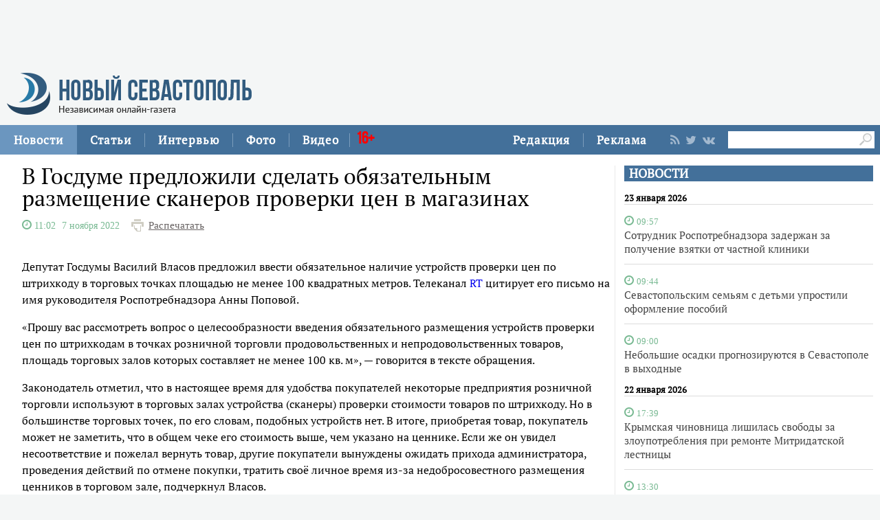

--- FILE ---
content_type: text/html;charset=utf-8
request_url: https://new-sebastopol.com/news/id/52228
body_size: 23298
content:
      <!DOCTYPE html PUBLIC "-//W3C//DTD XHTML 1.0 Strict//EN" "http://www.w3.org/TR/xhtml1/DTD/xhtml1-strict.dtd">
<html xmlns="http://www.w3.org/1999/html">
  <head>
    <meta http-equiv="content-type" content="text/html; charset=utf-8" />
    <title>В Госдуме предложили сделать обязательным размещение сканеров проверки цен в магазинах</title> 
    <meta name="description" content="" />
    <meta content="" name="keywords" />
    <meta http-equiv="X-UA-Compatible" content="IE=edge"/>
    <link href='https://fonts.googleapis.com/css?family=PT+Sans:400,700,400italic,700italic&subset=cyrillic' rel='stylesheet' type='text/css'>
    <link href="/js/ui/css/cupertino/jquery-ui-1.9.1.custom.min.css" rel="stylesheet" />
    <link rel="stylesheet" type="text/css" href="/css/styles.css?v047" />
    <link media="print" rel="stylesheet" type="text/css" href="/css/new_print.css" />
    <link rel="shortcut icon" type="image/png" href="/favicon.png?v015" />
    <link rel="stylesheet" href="/fonts/awesome/css/font-awesome.min.css">
    <meta property="og:title" content="В Госдуме предложили сделать обязательным размещение сканеров проверки цен в магазинах" />
    <meta property="og:description" content="" />

    <meta property="og:image" content="/images/social_logo3.jpg" />
    <!--[if IE]>
        <link rel="stylesheet" type="text/css" href="/css/ie.css" />
    <![endif]-->
    <script src="https://ajax.googleapis.com/ajax/libs/jquery/1.8.1/jquery.min.js"></script>
    <!--script src="/js/jquery.js"></script-->
    <script type="text/javascript" src="//yandex.st/share/share.js" charset="utf-8"></script>
    <script type="text/javascript" src="/js/engine.js?v025"></script>
    <script type="text/javascript" src="/js/kr.js?v025"></script>
    

    
    <!--[if lt IE 9]>
    <script src="http://css3-mediaqueries-js.googlecode.com/svn/trunk/css3-mediaqueries.js"></script>
    <![endif]-->         
    
     
    
  </head>
  <body>
    <div id="fb-root"></div>
    
  

<div class="fixer">
   
  <div class="nb">
  <script type='text/javascript'><!--//<![CDATA[
   var m3_u = (location.protocol=='https:'?'https://adv.c-inform.info/www/delivery/ajs.php':'http://adv.c-inform.info/www/delivery/ajs.php');
   var m3_r = Math.floor(Math.random()*99999999999);
   if (!document.MAX_used) document.MAX_used = ',';
   document.write ("<scr"+"ipt type='text/javascript' src='"+m3_u);
   document.write ("?zoneid=27");
   document.write ('&amp;cb=' + m3_r);
   if (document.MAX_used != ',') document.write ("&amp;exclude=" + document.MAX_used);
   document.write (document.charset ? '&amp;charset='+document.charset : (document.characterSet ? '&amp;charset='+document.characterSet : ''));
   document.write ("&amp;loc=" + escape(window.location));
   if (document.referrer) document.write ("&amp;referer=" + escape(document.referrer));
   if (document.context) document.write ("&context=" + escape(document.context));
   if (document.mmm_fo) document.write ("&amp;mmm_fo=1");
   document.write ("'><\/scr"+"ipt>");
//]]>--></script><noscript><a href='http://adv.c-inform.info/www/delivery/ck.php?n=a67802ad&amp;cb=INSERT_RANDOM_NUMBER_HERE' target='_blank'><img src='http://adv.c-inform.info/www/delivery/avw.php?zoneid=27&amp;cb=INSERT_RANDOM_NUMBER_HERE&amp;n=a67802ad' border='0' alt='' /></a></noscript>
  </div>
    <div class="header">
    <a class="logo" href="/"><img src="/images/logo_final.png" alt=""/></a>
    
   

  
  </div>
</div>
<div class="advpr fixer">




<div class="top">
  
  
    
    <div class="reg_tools menu" style="margin-right: 0">     
  <div style="float:left">
      <a href="/redaction">Редакция</a>
    <span class="pipe"></span>
      <a href="/advs/about">Реклама</a>
      
</div>
      
      
      
      
      
       <div class="smd">
  

        
<a class="lnkrssm" href="/rss"><i class="fa fa-rss" aria-hidden="true"></i></a>  
<a rel="nofollow" target="_blank" class="lnkrssm" href="http://twitter.com/newsevastopol"><i class="fa fa-twitter" aria-hidden="true"></i></a>  
    <a style="display:none" rel="nofollow" target="_blank" class="lnkrssm" href="https://www.facebook.com/NewSevastopolOnline"><i class="fa fa-facebook" aria-hidden="true"></i></a>  
    <a rel="nofollow" target="_blank" class="lnkrssm" href="https://vk.com/newsevastopolonline"><i class="fa fa-vk" aria-hidden="true"></i></a>          
        

  
  </div> 
      
      
      
      
      
      
      <div style="float:left;margin: 7px 8px 0px 0px;">
       <form id="search-top-block" class="search" action="/search" onsubmit="return _search.run('top');">
      <input style= "width: 18px;float: right;margin: 2px 0px 0px 0px;position: relative;background: #fff;padding: 3px 4px 4px 2px" type="image" src="/images/lens.png" class="sb" />
        <input style="width: 186px;height: 25px;font-size: 16px;margin: 2px 0px 0px 4px;border: unset;padding: 0px 0px 0px 3px;" type="text" id="search-top-block-text" value="" />
         </form>
</div>  
      

    </div>
    <div class="menu">
   
      <a href="/news" class="active">Новости</a>
    <span class="pipe"></span>
      <a href="/comments">Статьи</a>
    <span class="pipe"></span>
      <a href="/interviews">Интервью</a>
    <span class="pipe"></span>
      <a href="/media">Фото</a>
    <span class="pipe"></span>
      <a href="/presse">Видео</a>
<span class="pipe"></span>
      <span style="font-size: 24px;color: red;font-family: Bebas;margin: 9px 0px 0px 10px;position: absolute;">16+</span>
      

    </div>
  </div>
</div>



    <div class="fixer">
 
 <div style="margin: 16px 5px 0px 0px;" class="rghton">
          
  <!-- News -->

   
       
    <div class="articl">
       <h3><a href="/news">НОВОСТИ</a></h3>     
      
      <div class="corporate_news big">
 
<h5>23 января 2026</h5>       
       
                                                               <div data-date="2026-01-23 09:57:11" class="list-iteml">   
              <i style="color:#78b992;" class="fa fa-clock-o">
            <small>
            09:57            
          </small>
  </i>    

          <h4><a href="/news/id/64000">Сотрудник Роспотребнадзора задержан за получение взятки от частной клиники</a></h4>
        </div>
                                                       <div data-date="2026-01-23 09:44:35" class="list-iteml">   
              <i style="color:#78b992;" class="fa fa-clock-o">
            <small>
            09:44            
          </small>
  </i>    

          <h4><a href="/news/id/63999">Севастопольским семьям с детьми упростили оформление пособий</a></h4>
        </div>
                                                       <div data-date="2026-01-23 09:00:07" class="list-iteml">   
              <i style="color:#78b992;" class="fa fa-clock-o">
            <small>
            09:00            
          </small>
  </i>    

          <h4><a href="/news/id/63998">Небольшие осадки прогнозируются в Севастополе в выходные</a></h4>
        </div>
                            <h5>22 января 2026</h5>                           <div data-date="2026-01-22 17:39:29" class="list-iteml">   
              <i style="color:#78b992;" class="fa fa-clock-o">
            <small>
            17:39            
          </small>
  </i>    

          <h4><a href="/news/id/63997">Крымская чиновница лишилась свободы за злоупотребления при ремонте Митридатской лестницы</a></h4>
        </div>
                                                       <div data-date="2026-01-22 13:30:48" class="list-iteml">   
              <i style="color:#78b992;" class="fa fa-clock-o">
            <small>
            13:30            
          </small>
  </i>    

          <h4><a href="/news/id/63996">ВС России нанесли новые удары по объекта энергетики противника</a></h4>
        </div>
                                                       <div data-date="2026-01-22 13:05:12" class="list-iteml">   
              <i style="color:#78b992;" class="fa fa-clock-o">
            <small>
            13:05            
          </small>
  </i>    

          <h4><a href="/news/id/63995">Группу наркоторговцев будут судить в Севастополе</a></h4>
        </div>
                                                       <div data-date="2026-01-22 10:39:48" class="list-iteml">   
              <i style="color:#78b992;" class="fa fa-clock-o">
            <small>
            10:39            
          </small>
  </i>    

          <h4><a href="/news/id/63994">Севастополец набросился на спящего соседа</a></h4>
        </div>
                                                       <div data-date="2026-01-22 10:33:09" class="list-iteml">   
              <i style="color:#78b992;" class="fa fa-clock-o">
            <small>
            10:33            
          </small>
  </i>    

          <h4><a href="/news/id/63993">Резидентами СЭЗ в Севастополе за год стали 40 предприятий</a></h4>
        </div>
                                                       <div data-date="2026-01-22 07:28:12" class="list-iteml">   
              <i style="color:#78b992;" class="fa fa-clock-o">
            <small>
            07:28            
          </small>
  </i>    

          <h4><a href="/news/id/63992">Три вражеских беспилотника сбили ночью над Крымом</a></h4>
        </div>
                            <h5>21 января 2026</h5>                           <div data-date="2026-01-21 17:15:15" class="list-iteml">   
              <i style="color:#78b992;" class="fa fa-clock-o">
            <small>
            17:15            
          </small>
  </i>    

          <h4><a href="/news/id/63989">Десятилетняя девочка получила серьёзные травмы на эскалаторе симферопольского ТЦ</a></h4>
        </div>
                                                       <div data-date="2026-01-21 16:53:34" class="list-iteml">   
              <i style="color:#78b992;" class="fa fa-clock-o">
            <small>
            16:53            
          </small>
  </i>    

          <h4><a href="/news/id/63988">Примёрзших ко льду птиц спасли на Бельбекском водозаборе</a></h4>
        </div>
                                                       <div data-date="2026-01-21 12:56:54" class="list-iteml">   
              <i style="color:#78b992;" class="fa fa-clock-o">
            <small>
            12:56            
          </small>
  </i>    

          <h4><a href="/news/id/63987">Российские военные нанесли удары по местам запуска дальних беспилотников противника</a></h4>
        </div>
              </div>
    </div>
        <!-- /News -->  
        </div>    
  
  
  <div class="content second">

    <!-- Content -->
    <div class="list">
    
      <div class="list_content">
    
        <!-- Other News -->
                <!-- /Other News -->
    
        <div class="news_one_wrap">
          
  <h1 id="titleart">В Госдуме предложили сделать обязательным размещение сканеров проверки цен в магазинах</h1>          
 
            <div>          
                                 <i style="color:#78b992;" class="fa fa-clock-o">
            <span style="font-size:14px">
           <span class="clok">  11:02  </span>    7 ноября 2022  
          </span>
  </i>   
             
          
          
     <span class="print"><a href="javascript://" onclick="print(); return false;">Распечатать</a></span>
  </div>          
                       
                     
          <small class="news_date">   
            
                                    <!-- span class="icon time">Неживой Алексей</span -->          </small>
          
      
     
                    
          <div id="record_inner_text">
                    <!-- References -->
                    <!-- /References -->
          <p>Депутат Госдумы Василий Власов предложил ввести обязательное наличие устройств проверки цен по штрихкоду в торговых точках площадью не менее 100 квадратных метров. Телеканал <a href="https://russian.rt.com/russia/news/1069628-gosduma-popravki-skanery">RT</a> цитирует его письмо на имя руководителя Роспотребнадзора Анны Поповой.</p>
<p>&laquo;Прошу вас рассмотреть вопрос о целесообразности введения обязательного размещения устройств проверки цен по штрихкодам в точках розничной торговли продовольственных и непродовольственных товаров, площадь торговых залов которых составляет не менее 100 кв. м&raquo;, &mdash; говорится в тексте обращения.</p>
<p>Законодатель отметил, что в настоящее время для удобства покупателей некоторые предприятия розничной торговли используют в торговых залах устройства (сканеры) проверки стоимости товаров по штрихкоду. Но в большинстве торговых точек, по его словам, подобных устройств нет. В итоге, приобретая товар, покупатель может не заметить, что в общем чеке его стоимость выше, чем указано на ценнике. Если же он увидел несоответствие и пожелал вернуть товар, другие покупатели вынуждены ожидать прихода администратора, проведения действий по отмене покупки, тратить своё личное время из-за недобросовестного размещения ценников в торговом зале, подчеркнул Власов.</p>
<p>Ранее сообщалось, что севастополец за неделю <a href="https://new-sebastopol.com/news/id/49221">совершил</a> 15 краж в супермаркетах.</p>   
   
   
   
          <!-- Gal -->
   
  <div id="parawe" class="new_ph">         
  <section class="slider-for slidernews">
   
            </section>
      
    <section class="slider-nav slidernews">
   
             </section>
    
            <script type="text/javascript">
              $(function() {
                $(".new_ph a.img_link").spaceCarousel({caption: true});
               $('.slider-for').slick({
  slidesToShow: 1,
  slidesToScroll: 1,
  arrows: false,
  fade: true,
  asNavFor: '.slider-nav'
});
$('.slider-nav').slick({
  slidesToShow: 5,
  slidesToScroll: 2,
  asNavFor: '.slider-for',
  dots: true,
  centerMode: true,
   draggable: true,
  focusOnSelect: true
});
                
var elemr = document.getElementById("parawe");
elemr.style.visibility= 'visible';
               
                
  });    
  
            </script>
          <script type="text/javascript" src="/js/jquery.spaceCarousel.js?v1"></script>
           </div>    

  <script src="/js/slick.js" type="text/javascript" charset="utf-8"></script>       
       
      
    <!-- /Gal -->   
   
   
   
          </div>
                   
 </div>      
                     <script type="text/javascript">
              $(function() {               
//$('div#pic').append( $('div#parawe') );    
$('div#pic').replaceWith($('div#parawe'));            
             
              });
            </script>            
        
            <div class="lnksm">
 <span class="podp">          Подписывайтесь на наш <a href="https://t.me/NewSevastopolOnline/">telegram-канал</a><br>
 Делитесь в социальных сетях  </span> 
      <div style="margin: 7px 0px 0px 0px;">
<script type="text/javascript" src="https://vk.com/js/api/share.js?95" charset="windows-1251"></script>
<script type="text/javascript"><!--
document.write(VK.Share.button(false,{type: "custom", text: "<div class=\"lnka\"><i class=\"fa fa-vk\" aria-hidden=\"true\"></i> <span>ВКОНТАКТЕ</span></div>"}));
--></script>
       
        
        
   
        
     <a class="lnkt twitter-share-buttons" href="#null" onClick="openWin3()"><i class="fa fa-twitter" aria-hidden="true"></i>TWITTER</a>
<script>
  var twShareLink = document.getElementById("titleart").innerHTML;
  <!-- hide
function openWin3() {
myWin=open("https://twitter.com/share?text="+ twShareLink,"displayWindow","width=520,height=300,left=350,top=170,status=no,toolbar=no,menubar=no");
}
// -->
</script>          
        
        
        
     
<a style="display:none" class="lnkf" href="#null" onClick="openWin2()"><i class="fa fa-facebook" aria-hidden="true"></i>FACEBOOK</a>
<script>
  var fbShareLink = window.location.href;
  <!-- hide
function openWin2() {
myWin=open("http://www.facebook.com/sharer.php?u=" + fbShareLink,"displayWindow","width=520,height=300,left=350,top=170,status=no,toolbar=no,menubar=no");
}
// -->
</script>        
 </div>    </div>     
        
                  
    
         
        
   
   
   
        




    
        
        <!— Yandex.RTB R-A-264941-1 —>
<div id="yandex_rtb_R-A-264941-1"></div>
<script type="text/javascript">
    (function(w, d, n, s, t) {
        w[n] = w[n] || [];
        w[n].push(function() {
            Ya.Context.AdvManager.render({
                blockId: "R-A-264941-1",
                renderTo: "yandex_rtb_R-A-264941-1",
                async: true
            });
        });
        t = d.getElementsByTagName("script")[0];
        s = d.createElement("script");
        s.type = "text/javascript";
        s.src = "//an.yandex.ru/system/context.js";
        s.async = true;
        t.parentNode.insertBefore(s, t);
    })(this, this.document, "yandexContextAsyncCallbacks");
</script>
    
                
        
    
      </div><!-- end of div.list_content.no-padding -->
    
    </div><!-- end of div.list -->
    <!-- /Content -->

    <ins class="clear"></ins>
    
          

    
  </div>
  <ins class="clear"></ins>
     <div class="bt">

   <div style="padding: 15px 0px 0px 0px;">

<a href="/news" class="active">Новости</a>
      <a href="/comments">Статьи</a>
      <a href="/interviews">Интервью</a>
      <a href="/media">Фото</a>
            <a href="/presse">Видео</a>
          <a href="/redaction">Редакция</a>
      <a href="/advs/about">Реклама</a>

 <div style="width: 696px;margin: 0 auto;padding: 23px 0px 9px 0px;">   
    <form id="search-top-block" class="search" action="/search" onsubmit="return _search.run('top');">
      <input style= "float: right" type="image" src="/images/lensb.png" class="sb" />
        <input style="width: 638px;height: 47px;font-size: 31px;margin: 0px 0px 0px 8px;border: 1px solid #d2d1d1;border-radius: 7px 0px 0px 7px;" type="text" id="search-top-block-text" value="" />
         </form>
 <div>   
    
   
   
         <div style="margin: 20px 0px 0px 0px;">
        
<a class="lnkrssmb" href="/rss"><i class="fa fa-rss" aria-hidden="true"></i></a>  
<a rel="nofollow" target="_blank" class="lnkrssmb" href="http://twitter.com/newsevastopol"><i class="fa fa-twitter" aria-hidden="true"></i></a>  
    <a style="display:none" rel="nofollow" target="_blank" class="lnkrssmb" href="https://www.facebook.com/NewSevastopolOnline"><i class="fa fa-facebook" aria-hidden="true"></i></a>  
    <a rel="nofollow" target="_blank" class="lnkrssmb" href="https://vk.com/newsevastopolonline"><i class="fa fa-vk" aria-hidden="true"></i></a>          
        
        </div>
   
   
   
   
   
   
    </div>
    
    
    
  </div>   
</div>





    <div class="footer_fake"></div>
<div class="footer">
  <div class="footer_content fixer">
   

    <div class="footer_contacts">
    <a class="logo" href="/"><img src="/images/logo_final.png" alt=""/></a>
       
    
    </div>
    <div style="flex: 3;" class="footer_contacts">
Зарегистрировано Федеральной службой по надзору в сфере связи, информационных технологий и массовых коммуникаций (Роскомнадзор) 3 августа 2017 года, свидетельство о регистрации ЭЛ № ФС 77-70552<br />
            <br />
      Материалы с пометкой «Бизнес» и «Выборы» публикуются на правах рекламы<br />

     
    </div>
   
    <!-- ВК1568 -->
    
    <div style = "border:none" class="footer_contacts">

 Все права защищены
      <br>
      <a style="color:#000" href="/old_new-sebastopol">архив сайта</a>
    </div>
    
  </div>
</div>


    
 
    
    
    
    
 <script type="text/javascript"> (function (d, w, c) { (w[c] = w[c] || []).push(function() { try { w.yaCounter44197789 = new Ya.Metrika({ id:44197789, clickmap:true, trackLinks:true, accurateTrackBounce:true }); } catch(e) { } }); var n = d.getElementsByTagName("script")[0], s = d.createElement("script"), f = function () { n.parentNode.insertBefore(s, n); }; s.type = "text/javascript"; s.async = true; s.src = "https://mc.yandex.ru/metrika/watch.js"; if (w.opera == "[object Opera]") { d.addEventListener("DOMContentLoaded", f, false); } else { f(); } })(document, window, "yandex_metrika_callbacks"); </script> <noscript><div><img src="https://mc.yandex.ru/watch/44197789" style="position:absolute; left:-9999px;" alt="" /></div></noscript>    
    
  </body>
</html>